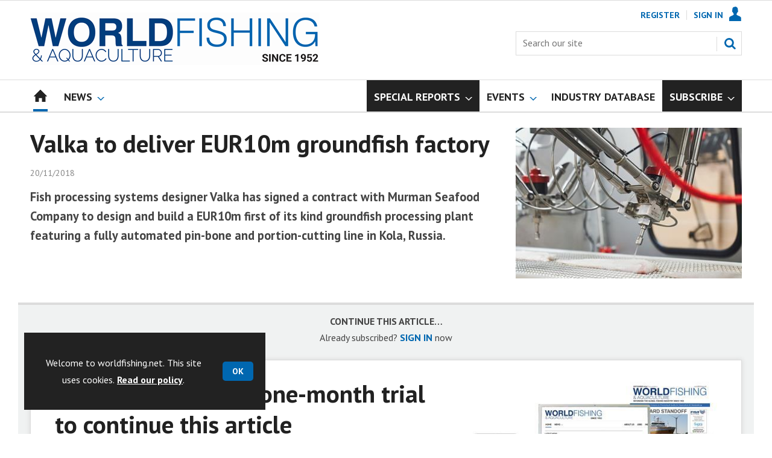

--- FILE ---
content_type: text/html; charset=utf-8
request_url: https://www.google.com/recaptcha/api2/aframe
body_size: 268
content:
<!DOCTYPE HTML><html><head><meta http-equiv="content-type" content="text/html; charset=UTF-8"></head><body><script nonce="C2Y4W7zbguJjpjo2dQP3WA">/** Anti-fraud and anti-abuse applications only. See google.com/recaptcha */ try{var clients={'sodar':'https://pagead2.googlesyndication.com/pagead/sodar?'};window.addEventListener("message",function(a){try{if(a.source===window.parent){var b=JSON.parse(a.data);var c=clients[b['id']];if(c){var d=document.createElement('img');d.src=c+b['params']+'&rc='+(localStorage.getItem("rc::a")?sessionStorage.getItem("rc::b"):"");window.document.body.appendChild(d);sessionStorage.setItem("rc::e",parseInt(sessionStorage.getItem("rc::e")||0)+1);localStorage.setItem("rc::h",'1768517958399');}}}catch(b){}});window.parent.postMessage("_grecaptcha_ready", "*");}catch(b){}</script></body></html>

--- FILE ---
content_type: text/plain; charset=utf-8
request_url: https://events.getsitectrl.com/api/v1/events
body_size: 558
content:
{"id":"66f0f89e6bd00518","user_id":"66f0f89e6be5cb9c","time":1768517958063,"token":"1768517958.d9815d7f6fd6e7c7df3e2ee9b29ff578.c8eda3f761dda594a91d452a9915d7bc","geo":{"ip":"3.132.212.215","geopath":"147015:147763:220321:","geoname_id":4509177,"longitude":-83.0061,"latitude":39.9625,"postal_code":"43215","city":"Columbus","region":"Ohio","state_code":"OH","country":"United States","country_code":"US","timezone":"America/New_York"},"ua":{"platform":"Desktop","os":"Mac OS","os_family":"Mac OS X","os_version":"10.15.7","browser":"Other","browser_family":"ClaudeBot","browser_version":"1.0","device":"Spider","device_brand":"Spider","device_model":"Desktop"},"utm":{}}